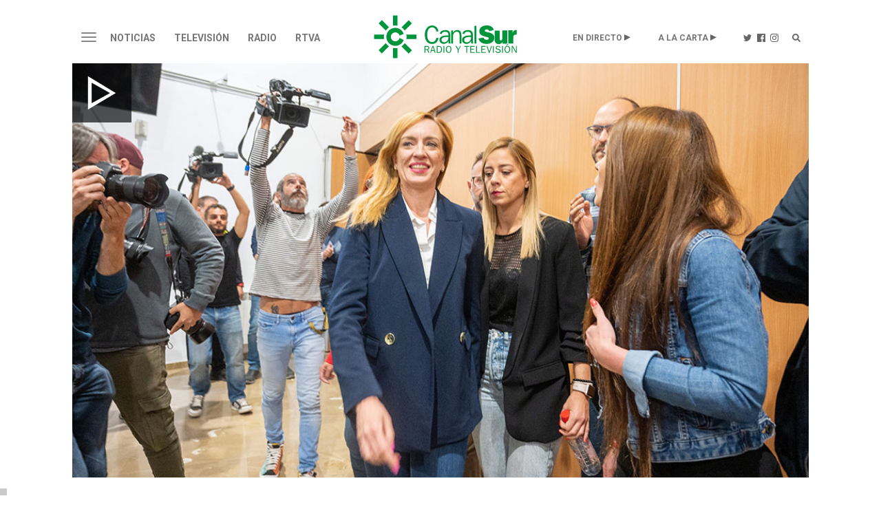

--- FILE ---
content_type: application/javascript; charset=utf-8
request_url: https://fundingchoicesmessages.google.com/f/AGSKWxWAKAMWoCeTl4yOp_I1gcgWi-msXu_zAjGozk_E7LHY2tTUzFx8yrRgRASAa7bBU52JQqbgsw49Zra2ssEBLYdAxaO2eBpve8OXeHF3eF-8chNFvlT0vD07BuM4UUW-a4E4ZctLWxMG2V5qq0Kikt9MAEaiHEYJI7EF79CkeH47td11FIGiAp7f4ks=/__advservices./advertisementmapping..650x100./responsive_ads./ad-specs.
body_size: -1290
content:
window['2b5cb8a8-6545-48ef-a116-32a58537994c'] = true;

--- FILE ---
content_type: text/plain
request_url: https://ssl.p.jwpcdn.com/player/lib/omid/v/1.3.15/omid-session-client-v1.js
body_size: 8273
content:
;(function(omidGlobal, factory, exports) {
  // CommonJS support
  if (typeof exports === 'object' && typeof exports.nodeName !== 'string') {
    factory(omidGlobal, exports);

  // If neither AMD nor CommonJS are used, export to a versioned name in the
  // global context.
  } else {
    var exports = {};
    var versions = ['1.3.15-dev'];
    var additionalVersionString = 'default';
    if (!!additionalVersionString) {
       versions.push(additionalVersionString);
    }

    factory(omidGlobal, exports);

    function deepFreeze(object) {
      for (var key in object) {
        if (object.hasOwnProperty(key)) {
          object[key] = deepFreeze(object[key]);
        }
      }
      return Object.freeze(object);
    }

    // Inject and freeze the exported components of omid.
    for (var key in exports) {
      if (exports.hasOwnProperty(key)) {
        if (Object.getOwnPropertyDescriptor(omidGlobal, key) == null) {
          // Define the top level property in the global scope
          Object.defineProperty(omidGlobal, key, {
            value: {},
          });
        }
        versions.forEach(function(version) {
          if (Object.getOwnPropertyDescriptor(omidGlobal[key], version) == null) {
            var frozenObject = deepFreeze(exports[key]);
            // Define the object exports keyed-off versions
            Object.defineProperty(omidGlobal[key], version, {
              get: function () {
                return frozenObject;
              },
              enumerable: true,
            });
          }
        });
      }
    }
  }
}(typeof global === 'undefined' ? this : global, function(omidGlobal, omidExports) {
  'use strict';
var $jscomp = $jscomp || {};
$jscomp.scope = {};
$jscomp.arrayIteratorImpl = function(a) {
  var b = 0;
  return function() {
    return b < a.length ? {done:!1, value:a[b++]} : {done:!0};
  };
};
$jscomp.arrayIterator = function(a) {
  return {next:$jscomp.arrayIteratorImpl(a)};
};
$jscomp.makeIterator = function(a) {
  var b = "undefined" != typeof Symbol && Symbol.iterator && a[Symbol.iterator];
  return b ? b.call(a) : $jscomp.arrayIterator(a);
};
$jscomp.arrayFromIterator = function(a) {
  for (var b, c = []; !(b = a.next()).done;) {
    c.push(b.value);
  }
  return c;
};
$jscomp.arrayFromIterable = function(a) {
  return a instanceof Array ? a : $jscomp.arrayFromIterator($jscomp.makeIterator(a));
};
$jscomp.ASSUME_ES5 = !1;
$jscomp.ASSUME_NO_NATIVE_MAP = !1;
$jscomp.ASSUME_NO_NATIVE_SET = !1;
$jscomp.SIMPLE_FROUND_POLYFILL = !1;
$jscomp.objectCreate = $jscomp.ASSUME_ES5 || "function" == typeof Object.create ? Object.create : function(a) {
  var b = function() {
  };
  b.prototype = a;
  return new b;
};
$jscomp.underscoreProtoCanBeSet = function() {
  var a = {a:!0}, b = {};
  try {
    return b.__proto__ = a, b.a;
  } catch (c) {
  }
  return !1;
};
$jscomp.setPrototypeOf = "function" == typeof Object.setPrototypeOf ? Object.setPrototypeOf : $jscomp.underscoreProtoCanBeSet() ? function(a, b) {
  a.__proto__ = b;
  if (a.__proto__ !== b) {
    throw new TypeError(a + " is not extensible");
  }
  return a;
} : null;
$jscomp.inherits = function(a, b) {
  a.prototype = $jscomp.objectCreate(b.prototype);
  a.prototype.constructor = a;
  if ($jscomp.setPrototypeOf) {
    var c = $jscomp.setPrototypeOf;
    c(a, b);
  } else {
    for (c in b) {
      if ("prototype" != c) {
        if (Object.defineProperties) {
          var d = Object.getOwnPropertyDescriptor(b, c);
          d && Object.defineProperty(a, c, d);
        } else {
          a[c] = b[c];
        }
      }
    }
  }
  a.superClass_ = b.prototype;
};
$jscomp.defineProperty = $jscomp.ASSUME_ES5 || "function" == typeof Object.defineProperties ? Object.defineProperty : function(a, b, c) {
  a != Array.prototype && a != Object.prototype && (a[b] = c.value);
};
$jscomp.getGlobal = function(a) {
  return "undefined" != typeof window && window === a ? a : "undefined" != typeof global && null != global ? global : a;
};
$jscomp.global = $jscomp.getGlobal(this);
$jscomp.SYMBOL_PREFIX = "jscomp_symbol_";
$jscomp.initSymbol = function() {
  $jscomp.initSymbol = function() {
  };
  $jscomp.global.Symbol || ($jscomp.global.Symbol = $jscomp.Symbol);
};
$jscomp.SymbolClass = function(a, b) {
  this.$jscomp$symbol$id_ = a;
  $jscomp.defineProperty(this, "description", {configurable:!0, writable:!0, value:b});
};
$jscomp.SymbolClass.prototype.toString = function() {
  return this.$jscomp$symbol$id_;
};
$jscomp.Symbol = function() {
  function a(c) {
    if (this instanceof a) {
      throw new TypeError("Symbol is not a constructor");
    }
    return new $jscomp.SymbolClass($jscomp.SYMBOL_PREFIX + (c || "") + "_" + b++, c);
  }
  var b = 0;
  return a;
}();
$jscomp.initSymbolIterator = function() {
  $jscomp.initSymbol();
  var a = $jscomp.global.Symbol.iterator;
  a || (a = $jscomp.global.Symbol.iterator = $jscomp.global.Symbol("Symbol.iterator"));
  "function" != typeof Array.prototype[a] && $jscomp.defineProperty(Array.prototype, a, {configurable:!0, writable:!0, value:function() {
    return $jscomp.iteratorPrototype($jscomp.arrayIteratorImpl(this));
  }});
  $jscomp.initSymbolIterator = function() {
  };
};
$jscomp.initSymbolAsyncIterator = function() {
  $jscomp.initSymbol();
  var a = $jscomp.global.Symbol.asyncIterator;
  a || (a = $jscomp.global.Symbol.asyncIterator = $jscomp.global.Symbol("Symbol.asyncIterator"));
  $jscomp.initSymbolAsyncIterator = function() {
  };
};
$jscomp.iteratorPrototype = function(a) {
  $jscomp.initSymbolIterator();
  a = {next:a};
  a[$jscomp.global.Symbol.iterator] = function() {
    return this;
  };
  return a;
};
$jscomp.iteratorFromArray = function(a, b) {
  $jscomp.initSymbolIterator();
  a instanceof String && (a += "");
  var c = 0, d = {next:function() {
    if (c < a.length) {
      var e = c++;
      return {value:b(e, a[e]), done:!1};
    }
    d.next = function() {
      return {done:!0, value:void 0};
    };
    return d.next();
  }};
  d[Symbol.iterator] = function() {
    return d;
  };
  return d;
};
$jscomp.polyfill = function(a, b, c, d) {
  if (b) {
    c = $jscomp.global;
    a = a.split(".");
    for (d = 0; d < a.length - 1; d++) {
      var e = a[d];
      e in c || (c[e] = {});
      c = c[e];
    }
    a = a[a.length - 1];
    d = c[a];
    b = b(d);
    b != d && null != b && $jscomp.defineProperty(c, a, {configurable:!0, writable:!0, value:b});
  }
};
var module$exports$omid$common$constants = {AdEventType:{IMPRESSION:"impression", LOADED:"loaded", GEOMETRY_CHANGE:"geometryChange", SESSION_START:"sessionStart", SESSION_ERROR:"sessionError", SESSION_FINISH:"sessionFinish", MEDIA:"media", VIDEO:"video", START:"start", FIRST_QUARTILE:"firstQuartile", MIDPOINT:"midpoint", THIRD_QUARTILE:"thirdQuartile", COMPLETE:"complete", PAUSE:"pause", RESUME:"resume", BUFFER_START:"bufferStart", BUFFER_FINISH:"bufferFinish", SKIPPED:"skipped", VOLUME_CHANGE:"volumeChange", 
PLAYER_STATE_CHANGE:"playerStateChange", AD_USER_INTERACTION:"adUserInteraction", STATE_CHANGE:"stateChange"}, MediaEventType:{LOADED:"loaded", START:"start", FIRST_QUARTILE:"firstQuartile", MIDPOINT:"midpoint", THIRD_QUARTILE:"thirdQuartile", COMPLETE:"complete", PAUSE:"pause", RESUME:"resume", BUFFER_START:"bufferStart", BUFFER_FINISH:"bufferFinish", SKIPPED:"skipped", VOLUME_CHANGE:"volumeChange", PLAYER_STATE_CHANGE:"playerStateChange", AD_USER_INTERACTION:"adUserInteraction"}, ImpressionType:{DEFINED_BY_JAVASCRIPT:"definedByJavaScript", 
UNSPECIFIED:"unspecified", LOADED:"loaded", BEGIN_TO_RENDER:"beginToRender", ONE_PIXEL:"onePixel", VIEWABLE:"viewable", AUDIBLE:"audible", OTHER:"other"}, ErrorType:{GENERIC:"generic", VIDEO:"video", MEDIA:"media"}, AdSessionType:{NATIVE:"native", HTML:"html", JAVASCRIPT:"javascript"}, EventOwner:{NATIVE:"native", JAVASCRIPT:"javascript", NONE:"none"}, AccessMode:{FULL:"full", DOMAIN:"domain", LIMITED:"limited"}, AppState:{BACKGROUNDED:"backgrounded", FOREGROUNDED:"foregrounded"}, Environment:{APP:"app", 
WEB:"web"}, InteractionType:{CLICK:"click", INVITATION_ACCEPT:"invitationAccept"}, CreativeType:{DEFINED_BY_JAVASCRIPT:"definedByJavaScript", HTML_DISPLAY:"htmlDisplay", NATIVE_DISPLAY:"nativeDisplay", VIDEO:"video", AUDIO:"audio"}, MediaType:{DISPLAY:"display", VIDEO:"video"}, Reason:{NOT_FOUND:"notFound", HIDDEN:"hidden", BACKGROUNDED:"backgrounded", VIEWPORT:"viewport", OBSTRUCTED:"obstructed", CLIPPED:"clipped", UNMEASURABLE:"unmeasurable"}, SupportedFeatures:{CONTAINER:"clid", VIDEO:"vlid"}, 
VideoPosition:{PREROLL:"preroll", MIDROLL:"midroll", POSTROLL:"postroll", STANDALONE:"standalone"}, VideoPlayerState:{MINIMIZED:"minimized", COLLAPSED:"collapsed", NORMAL:"normal", EXPANDED:"expanded", FULLSCREEN:"fullscreen"}, NativeViewKeys:{X:"x", LEFT:"left", Y:"y", TOP:"top", WIDTH:"width", HEIGHT:"height", AD_SESSION_ID:"adSessionId", IS_FRIENDLY_OBSTRUCTION_FOR:"isFriendlyObstructionFor", CLIPS_TO_BOUNDS:"clipsToBounds", CHILD_VIEWS:"childViews", END_X:"endX", END_Y:"endY", OBSTRUCTIONS:"obstructions", 
OBSTRUCTION_CLASS:"obstructionClass", OBSTRUCTION_PURPOSE:"obstructionPurpose", OBSTRUCTION_REASON:"obstructionReason", PIXELS:"pixels"}, MeasurementStateChangeSource:{CONTAINER:"container", CREATIVE:"creative"}, ElementMarkup:{OMID_ELEMENT_CLASS_NAME:"omid-element"}, CommunicationType:{NONE:"NONE", DIRECT:"DIRECT", POST_MESSAGE:"POST_MESSAGE"}, OmidImplementer:{OMSDK:"omsdk"}};
var module$contents$omid$common$InternalMessage_GUID_KEY = "omid_message_guid", module$contents$omid$common$InternalMessage_METHOD_KEY = "omid_message_method", module$contents$omid$common$InternalMessage_VERSION_KEY = "omid_message_version", module$contents$omid$common$InternalMessage_ARGS_KEY = "omid_message_args", module$exports$omid$common$InternalMessage = function(a, b, c, d) {
  this.guid = a;
  this.method = b;
  this.version = c;
  this.args = d;
};
module$exports$omid$common$InternalMessage.isValidSerializedMessage = function(a) {
  return !!a && void 0 !== a[module$contents$omid$common$InternalMessage_GUID_KEY] && void 0 !== a[module$contents$omid$common$InternalMessage_METHOD_KEY] && void 0 !== a[module$contents$omid$common$InternalMessage_VERSION_KEY] && "string" === typeof a[module$contents$omid$common$InternalMessage_GUID_KEY] && "string" === typeof a[module$contents$omid$common$InternalMessage_METHOD_KEY] && "string" === typeof a[module$contents$omid$common$InternalMessage_VERSION_KEY] && (void 0 === a[module$contents$omid$common$InternalMessage_ARGS_KEY] || 
  void 0 !== a[module$contents$omid$common$InternalMessage_ARGS_KEY]);
};
module$exports$omid$common$InternalMessage.deserialize = function(a) {
  return new module$exports$omid$common$InternalMessage(a[module$contents$omid$common$InternalMessage_GUID_KEY], a[module$contents$omid$common$InternalMessage_METHOD_KEY], a[module$contents$omid$common$InternalMessage_VERSION_KEY], a[module$contents$omid$common$InternalMessage_ARGS_KEY]);
};
module$exports$omid$common$InternalMessage.prototype.serialize = function() {
  var a = {};
  a = (a[module$contents$omid$common$InternalMessage_GUID_KEY] = this.guid, a[module$contents$omid$common$InternalMessage_METHOD_KEY] = this.method, a[module$contents$omid$common$InternalMessage_VERSION_KEY] = this.version, a);
  void 0 !== this.args && (a[module$contents$omid$common$InternalMessage_ARGS_KEY] = this.args);
  return a;
};
var module$exports$omid$common$Communication = function(a) {
  this.to = a;
  this.communicationType_ = module$exports$omid$common$constants.CommunicationType.NONE;
};
module$exports$omid$common$Communication.prototype.sendMessage = function(a, b) {
};
module$exports$omid$common$Communication.prototype.handleMessage = function(a, b) {
  if (this.onMessage) {
    this.onMessage(a, b);
  }
};
module$exports$omid$common$Communication.prototype.serialize = function(a) {
  return JSON.stringify(a);
};
module$exports$omid$common$Communication.prototype.deserialize = function(a) {
  return JSON.parse(a);
};
module$exports$omid$common$Communication.prototype.isDirectCommunication = function() {
  return this.communicationType_ === module$exports$omid$common$constants.CommunicationType.DIRECT;
};
module$exports$omid$common$Communication.prototype.isCrossOrigin = function() {
};
var module$exports$omid$common$argsChecker = {assertTruthyString:function(a, b) {
  if (!b) {
    throw Error("Value for " + a + " is undefined, null or blank.");
  }
  if ("string" !== typeof b && !(b instanceof String)) {
    throw Error("Value for " + a + " is not a string.");
  }
  if ("" === b.trim()) {
    throw Error("Value for " + a + " is empty string.");
  }
}, assertNotNullObject:function(a, b) {
  if (null == b) {
    throw Error("Value for " + a + " is undefined or null");
  }
}, assertNumber:function(a, b) {
  if (null == b) {
    throw Error(a + " must not be null or undefined.");
  }
  if ("number" !== typeof b || isNaN(b)) {
    throw Error("Value for " + a + " is not a number");
  }
}, assertNumberBetween:function(a, b, c, d) {
  (0,module$exports$omid$common$argsChecker.assertNumber)(a, b);
  if (b < c || b > d) {
    throw Error("Value for " + a + " is outside the range [" + c + "," + d + "]");
  }
}, assertFunction:function(a, b) {
  if (!b) {
    throw Error(a + " must not be truthy.");
  }
}, assertPositiveNumber:function(a, b) {
  (0,module$exports$omid$common$argsChecker.assertNumber)(a, b);
  if (0 > b) {
    throw Error(a + " must be a positive number.");
  }
}};
var module$exports$omid$common$exporter = {};
function module$contents$omid$common$exporter_getOmidExports() {
  return "undefined" === typeof omidExports ? null : omidExports;
}
function module$contents$omid$common$exporter_getOrCreateName(a, b) {
  return a && (a[b] || (a[b] = {}));
}
module$exports$omid$common$exporter.packageExport = function(a, b, c) {
  if (c = void 0 === c ? module$contents$omid$common$exporter_getOmidExports() : c) {
    a = a.split("."), a.slice(0, a.length - 1).reduce(module$contents$omid$common$exporter_getOrCreateName, c)[a[a.length - 1]] = b;
  }
};
var module$exports$omid$sessionClient$Partner = function(a, b) {
  module$exports$omid$common$argsChecker.assertTruthyString("Partner.name", a);
  module$exports$omid$common$argsChecker.assertTruthyString("Partner.version", b);
  this.name = a;
  this.version = b;
};
(0,module$exports$omid$common$exporter.packageExport)("OmidSessionClient.Partner", module$exports$omid$sessionClient$Partner);
var module$exports$omid$sessionClient$VerificationScriptResource = function(a, b, c, d) {
  d = void 0 === d ? module$exports$omid$common$constants.AccessMode.FULL : d;
  module$exports$omid$common$argsChecker.assertTruthyString("VerificationScriptResource.resourceUrl", a);
  this.resourceUrl = a;
  this.vendorKey = b;
  this.verificationParameters = c;
  this.accessMode = d;
};
module$exports$omid$sessionClient$VerificationScriptResource.prototype.toJSON = function() {
  return {accessMode:this.accessMode, resourceUrl:this.resourceUrl, vendorKey:this.vendorKey, verificationParameters:this.verificationParameters};
};
(0,module$exports$omid$common$exporter.packageExport)("OmidSessionClient.VerificationScriptResource", module$exports$omid$sessionClient$VerificationScriptResource);
var module$exports$omid$sessionClient$Context = function(a, b, c, d) {
  c = void 0 === c ? null : c;
  d = void 0 === d ? null : d;
  module$exports$omid$common$argsChecker.assertNotNullObject("Context.partner", a);
  this.partner = a;
  this.verificationScriptResources = b;
  this.videoElement = this.slotElement = null;
  this.contentUrl = c;
  this.customReferenceData = d;
  this.underEvaluation = !1;
  this.serviceWindow = null;
};
module$exports$omid$sessionClient$Context.prototype.setVideoElement = function(a) {
  module$exports$omid$common$argsChecker.assertNotNullObject("Context.videoElement", a);
  this.videoElement = a;
};
module$exports$omid$sessionClient$Context.prototype.setSlotElement = function(a) {
  module$exports$omid$common$argsChecker.assertNotNullObject("Context.slotElement", a);
  this.slotElement = a;
};
module$exports$omid$sessionClient$Context.prototype.setServiceWindow = function(a) {
  module$exports$omid$common$argsChecker.assertNotNullObject("Context.serviceWindow", a);
  this.serviceWindow = a;
};
(0,module$exports$omid$common$exporter.packageExport)("OmidSessionClient.Context", module$exports$omid$sessionClient$Context);
var module$exports$omid$common$OmidGlobalProvider = {}, module$contents$omid$common$OmidGlobalProvider_globalThis = eval("this");
function module$contents$omid$common$OmidGlobalProvider_getOmidGlobal() {
  if ("undefined" !== typeof omidGlobal && omidGlobal) {
    return omidGlobal;
  }
  if ("undefined" !== typeof global && global) {
    return global;
  }
  if ("undefined" !== typeof window && window) {
    return window;
  }
  if ("undefined" !== typeof module$contents$omid$common$OmidGlobalProvider_globalThis && module$contents$omid$common$OmidGlobalProvider_globalThis) {
    return module$contents$omid$common$OmidGlobalProvider_globalThis;
  }
  throw Error("Could not determine global object context.");
}
module$exports$omid$common$OmidGlobalProvider.omidGlobal = module$contents$omid$common$OmidGlobalProvider_getOmidGlobal();
var module$contents$omid$sessionClient$OmidJsSessionInterface_ExportedNodeKeys = {ROOT:"omidSessionInterface", AD_EVENTS:"adEvents", MEDIA_EVENTS:"mediaEvents"}, module$contents$omid$sessionClient$OmidJsSessionInterface_MethodNameMap = {sessionError:"reportError"}, module$contents$omid$sessionClient$OmidJsSessionInterface_MediaEventMethodNames = Object.keys(module$exports$omid$common$constants.MediaEventType).map(function(a) {
  return module$exports$omid$common$constants.MediaEventType[a];
}), module$contents$omid$sessionClient$OmidJsSessionInterface_AdEventMethodNames = ["impressionOccurred"], module$exports$omid$sessionClient$OmidJsSessionInterface = function(a) {
  a = void 0 === a ? module$exports$omid$common$OmidGlobalProvider.omidGlobal : a;
  this.interfaceRoot_ = a[module$contents$omid$sessionClient$OmidJsSessionInterface_ExportedNodeKeys.ROOT];
};
module$exports$omid$sessionClient$OmidJsSessionInterface.prototype.isSupported = function() {
  return null != this.interfaceRoot_;
};
module$exports$omid$sessionClient$OmidJsSessionInterface.prototype.sendMessage = function(a, b, c) {
  "registerSessionObserver" == a && (c = [b]);
  module$contents$omid$sessionClient$OmidJsSessionInterface_MethodNameMap[a] && (a = module$contents$omid$sessionClient$OmidJsSessionInterface_MethodNameMap[a]);
  b = this.interfaceRoot_;
  0 <= module$contents$omid$sessionClient$OmidJsSessionInterface_AdEventMethodNames.indexOf(a) && (b = b[module$contents$omid$sessionClient$OmidJsSessionInterface_ExportedNodeKeys.AD_EVENTS]);
  0 <= module$contents$omid$sessionClient$OmidJsSessionInterface_MediaEventMethodNames.indexOf(a) && (b = b[module$contents$omid$sessionClient$OmidJsSessionInterface_ExportedNodeKeys.MEDIA_EVENTS]);
  b = b[a];
  if (!b) {
    throw Error("Unrecognized method name: " + a + ".");
  }
  b.apply(null, $jscomp.arrayFromIterable(c));
};
var module$exports$omid$common$Rectangle = function(a, b, c, d) {
  this.x = a;
  this.y = b;
  this.width = c;
  this.height = d;
};
var module$exports$omid$common$logger = {error:function(a) {
  for (var b = [], c = 0; c < arguments.length; ++c) {
    b[c - 0] = arguments[c];
  }
  module$contents$omid$common$logger_executeLog(function() {
    throw new (Function.prototype.bind.apply(Error, [null, "Could not complete the test successfully - "].concat($jscomp.arrayFromIterable(b))));
  }, function() {
    return console.error.apply(console, $jscomp.arrayFromIterable(b));
  });
}, debug:function(a) {
  for (var b = [], c = 0; c < arguments.length; ++c) {
    b[c - 0] = arguments[c];
  }
  module$contents$omid$common$logger_executeLog(function() {
  }, function() {
    return console.error.apply(console, $jscomp.arrayFromIterable(b));
  });
}};
function module$contents$omid$common$logger_executeLog(a, b) {
  "undefined" !== typeof jasmine && jasmine ? a() : "undefined" !== typeof console && console && console.error && b();
}
;var module$exports$omid$common$eventTypedefs = {};
var module$exports$omid$common$version = {ApiVersion:"1.0", Version:"1.3.15-dev"};
var module$exports$omid$common$VersionUtils = {}, module$contents$omid$common$VersionUtils_SEMVER_DIGITS_NUMBER = 3;
module$exports$omid$common$VersionUtils.isValidVersion = function(a) {
  return /\d+\.\d+\.\d+(-.*)?/.test(a);
};
module$exports$omid$common$VersionUtils.versionGreaterOrEqual = function(a, b) {
  a = a.split("-")[0].split(".");
  b = b.split("-")[0].split(".");
  for (var c = 0; c < module$contents$omid$common$VersionUtils_SEMVER_DIGITS_NUMBER; c++) {
    var d = parseInt(a[c], 10), e = parseInt(b[c], 10);
    if (d > e) {
      break;
    } else {
      if (d < e) {
        return !1;
      }
    }
  }
  return !0;
};
var module$exports$omid$common$ArgsSerDe = {}, module$contents$omid$common$ArgsSerDe_ARGS_NOT_SERIALIZED_VERSION = "1.0.3";
module$exports$omid$common$ArgsSerDe.serializeMessageArgs = function(a, b) {
  return (0,module$exports$omid$common$VersionUtils.isValidVersion)(a) && (0,module$exports$omid$common$VersionUtils.versionGreaterOrEqual)(a, module$contents$omid$common$ArgsSerDe_ARGS_NOT_SERIALIZED_VERSION) ? b : JSON.stringify(b);
};
module$exports$omid$common$ArgsSerDe.deserializeMessageArgs = function(a, b) {
  return (0,module$exports$omid$common$VersionUtils.isValidVersion)(a) && (0,module$exports$omid$common$VersionUtils.versionGreaterOrEqual)(a, module$contents$omid$common$ArgsSerDe_ARGS_NOT_SERIALIZED_VERSION) ? b ? b : [] : b && "string" === typeof b ? JSON.parse(b) : [];
};
var module$exports$omid$common$guid = {generateGuid:function() {
  return "xxxxxxxx-xxxx-4xxx-yxxx-xxxxxxxxxxxx".replace(/[xy]/g, function(a) {
    var b = 16 * Math.random() | 0;
    a = "y" === a ? (b & 3 | 8).toString(16) : b.toString(16);
    return a;
  });
}};
var module$exports$omid$common$windowUtils = {};
function module$contents$omid$common$windowUtils_isValidWindow(a) {
  return null != a && "undefined" !== typeof a.top && null != a.top;
}
module$exports$omid$common$windowUtils.isCrossOrigin = function(a) {
  if (a === module$exports$omid$common$OmidGlobalProvider.omidGlobal) {
    return !1;
  }
  try {
    if ("undefined" === typeof a.location.hostname) {
      return !0;
    }
    module$contents$omid$common$windowUtils_isSameOriginForIE(a);
  } catch (b) {
    return !0;
  }
  return !1;
};
function module$contents$omid$common$windowUtils_isSameOriginForIE(a) {
  return "" === a.x || "" !== a.x;
}
module$exports$omid$common$windowUtils.resolveGlobalContext = function(a) {
  "undefined" === typeof a && "undefined" !== typeof window && window && (a = window);
  return module$contents$omid$common$windowUtils_isValidWindow(a) ? a : module$exports$omid$common$OmidGlobalProvider.omidGlobal;
};
module$exports$omid$common$windowUtils.resolveTopWindowContext = function(a) {
  return module$contents$omid$common$windowUtils_isValidWindow(a) ? a.top : module$exports$omid$common$OmidGlobalProvider.omidGlobal;
};
module$exports$omid$common$windowUtils.evaluatePageUrl = function(a) {
  if (!module$contents$omid$common$windowUtils_isValidWindow(a)) {
    return null;
  }
  try {
    var b = a.top;
    return (0,module$exports$omid$common$windowUtils.isCrossOrigin)(b) ? null : b.location.href;
  } catch (c) {
    return null;
  }
};
var module$exports$omid$common$DirectCommunication = function(a) {
  module$exports$omid$common$Communication.call(this, a);
  this.communicationType_ = module$exports$omid$common$constants.CommunicationType.DIRECT;
  this.handleExportedMessage = module$exports$omid$common$DirectCommunication.prototype.handleExportedMessage.bind(this);
};
$jscomp.inherits(module$exports$omid$common$DirectCommunication, module$exports$omid$common$Communication);
module$exports$omid$common$DirectCommunication.prototype.sendMessage = function(a, b) {
  b = void 0 === b ? this.to : b;
  if (!b) {
    throw Error("Message destination must be defined at construction time or when sending the message.");
  }
  b.handleExportedMessage(a.serialize(), this);
};
module$exports$omid$common$DirectCommunication.prototype.handleExportedMessage = function(a, b) {
  module$exports$omid$common$InternalMessage.isValidSerializedMessage(a) && this.handleMessage(module$exports$omid$common$InternalMessage.deserialize(a), b);
};
module$exports$omid$common$DirectCommunication.prototype.isCrossOrigin = function() {
  return !1;
};
var module$exports$omid$common$PostMessageCommunication = function(a, b) {
  b = void 0 === b ? module$exports$omid$common$OmidGlobalProvider.omidGlobal : b;
  module$exports$omid$common$Communication.call(this, b);
  var c = this;
  this.communicationType_ = module$exports$omid$common$constants.CommunicationType.POST_MESSAGE;
  a.addEventListener("message", function(a) {
    if ("object" === typeof a.data) {
      var b = a.data;
      module$exports$omid$common$InternalMessage.isValidSerializedMessage(b) && (b = module$exports$omid$common$InternalMessage.deserialize(b), a.source && c.handleMessage(b, a.source));
    }
  });
};
$jscomp.inherits(module$exports$omid$common$PostMessageCommunication, module$exports$omid$common$Communication);
module$exports$omid$common$PostMessageCommunication.isCompatibleContext = function(a) {
  return !!(a && a.addEventListener && a.postMessage);
};
module$exports$omid$common$PostMessageCommunication.prototype.sendMessage = function(a, b) {
  b = void 0 === b ? this.to : b;
  if (!b) {
    throw Error("Message destination must be defined at construction time or when sending the message.");
  }
  b.postMessage(a.serialize(), "*");
};
module$exports$omid$common$PostMessageCommunication.prototype.isCrossOrigin = function() {
  return this.to ? (0,module$exports$omid$common$windowUtils.isCrossOrigin)(this.to) : !0;
};
var module$exports$omid$common$DetectOmid = {OMID_PRESENT_FRAME_NAME:"omid_v1_present", isOmidPresent:function(a) {
  try {
    return a.frames ? !!a.frames[module$exports$omid$common$DetectOmid.OMID_PRESENT_FRAME_NAME] : !1;
  } catch (b) {
    return !1;
  }
}, declareOmidPresence:function(a) {
  a.frames && a.document && (module$exports$omid$common$DetectOmid.OMID_PRESENT_FRAME_NAME in a.frames || (null == a.document.body && module$exports$omid$common$DetectOmid.isMutationObserverAvailable_(a) ? module$exports$omid$common$DetectOmid.registerMutationObserver_(a) : a.document.body ? module$exports$omid$common$DetectOmid.appendPresenceIframe_(a) : a.document.write('<iframe style="display:none" id="' + (module$exports$omid$common$DetectOmid.OMID_PRESENT_FRAME_NAME + '" name="') + (module$exports$omid$common$DetectOmid.OMID_PRESENT_FRAME_NAME + 
  '"></iframe>'))));
}, appendPresenceIframe_:function(a) {
  var b = a.document.createElement("iframe");
  b.id = module$exports$omid$common$DetectOmid.OMID_PRESENT_FRAME_NAME;
  b.name = module$exports$omid$common$DetectOmid.OMID_PRESENT_FRAME_NAME;
  b.style.display = "none";
  a.document.body.appendChild(b);
}, isMutationObserverAvailable_:function(a) {
  return "MutationObserver" in a;
}, registerMutationObserver_:function(a) {
  var b = new MutationObserver(function(c) {
    c.forEach(function(c) {
      "BODY" === c.addedNodes[0].nodeName && (module$exports$omid$common$DetectOmid.appendPresenceIframe_(a), b.disconnect());
    });
  });
  b.observe(a.document.documentElement, {childList:!0});
}};
var module$exports$omid$common$serviceCommunication = {}, module$contents$omid$common$serviceCommunication_EXPORTED_SESSION_COMMUNICATION_NAME = ["omid", "v1_SessionServiceCommunication"], module$contents$omid$common$serviceCommunication_EXPORTED_VERIFICATION_COMMUNICATION_NAME = ["omid", "v1_VerificationServiceCommunication"], module$contents$omid$common$serviceCommunication_EXPORTED_SERVICE_WINDOW_NAME = ["omidVerificationProperties", "serviceWindow"];
function module$contents$omid$common$serviceCommunication_getValueForKeypath(a, b) {
  return b.reduce(function(a, b) {
    return a && a[b];
  }, a);
}
function module$contents$omid$common$serviceCommunication_startServiceCommunication(a, b, c, d) {
  if (!(0,module$exports$omid$common$windowUtils.isCrossOrigin)(b)) {
    try {
      var e = module$contents$omid$common$serviceCommunication_getValueForKeypath(b, c);
      if (e) {
        return new module$exports$omid$common$DirectCommunication(e);
      }
    } catch (f) {
    }
  }
  return d(b) ? new module$exports$omid$common$PostMessageCommunication(a, b) : null;
}
function module$contents$omid$common$serviceCommunication_startServiceCommunicationFromCandidates(a, b, c, d) {
  b = $jscomp.makeIterator(b);
  for (var e = b.next(); !e.done; e = b.next()) {
    if (e = module$contents$omid$common$serviceCommunication_startServiceCommunication(a, e.value, c, d)) {
      return e;
    }
  }
  return null;
}
module$exports$omid$common$serviceCommunication.startSessionServiceCommunication = function(a, b, c) {
  c = void 0 === c ? module$exports$omid$common$DetectOmid.isOmidPresent : c;
  var d = [a, (0,module$exports$omid$common$windowUtils.resolveTopWindowContext)(a)];
  b && d.unshift(b);
  return module$contents$omid$common$serviceCommunication_startServiceCommunicationFromCandidates(a, d, module$contents$omid$common$serviceCommunication_EXPORTED_SESSION_COMMUNICATION_NAME, c);
};
module$exports$omid$common$serviceCommunication.startVerificationServiceCommunication = function(a, b) {
  b = void 0 === b ? module$exports$omid$common$DetectOmid.isOmidPresent : b;
  var c = [], d = module$contents$omid$common$serviceCommunication_getValueForKeypath(a, module$contents$omid$common$serviceCommunication_EXPORTED_SERVICE_WINDOW_NAME);
  d && c.push(d);
  c.push((0,module$exports$omid$common$windowUtils.resolveTopWindowContext)(a));
  return module$contents$omid$common$serviceCommunication_startServiceCommunicationFromCandidates(a, c, module$contents$omid$common$serviceCommunication_EXPORTED_VERIFICATION_COMMUNICATION_NAME, b);
};
var module$contents$omid$sessionClient$AdSession_SESSION_CLIENT_VERSION = module$exports$omid$common$version.Version, module$exports$omid$sessionClient$AdSession = function(a, b, c) {
  module$exports$omid$common$argsChecker.assertNotNullObject("AdSession.context", a);
  this.context_ = a;
  this.impressionOccurred_ = !1;
  var d = this.context_.serviceWindow || void 0;
  this.communication_ = b || (0,module$exports$omid$common$serviceCommunication.startSessionServiceCommunication)((0,module$exports$omid$common$windowUtils.resolveGlobalContext)(), d);
  this.sessionInterface_ = c || new module$exports$omid$sessionClient$OmidJsSessionInterface;
  this.isSessionRunning_ = this.hasMediaEvents_ = this.hasAdEvents_ = !1;
  this.impressionType_ = this.creativeType_ = null;
  this.creativeLoaded_ = !1;
  this.callbackMap_ = {};
  this.communication_ && (this.communication_.onMessage = this.handleInternalMessage_.bind(this));
  this.setClientInfo_();
  this.injectVerificationScripts_(a.verificationScriptResources);
  this.sendSlotElement_(a.slotElement);
  this.sendVideoElement_(a.videoElement);
  this.sendContentUrl_(a.contentUrl);
  this.watchSessionEvents_();
};
module$exports$omid$sessionClient$AdSession.prototype.setCreativeType = function(a) {
  if (a === module$exports$omid$common$constants.CreativeType.DEFINED_BY_JAVASCRIPT) {
    throw Error("Creative type cannot be redefined with value " + module$exports$omid$common$constants.CreativeType.DEFINED_BY_JAVASCRIPT);
  }
  if (this.impressionOccurred_) {
    throw Error("Impression has already occurred");
  }
  if (this.creativeLoaded_) {
    throw Error("Creative has already loaded");
  }
  if (this.creativeType_ && this.creativeType_ !== module$exports$omid$common$constants.CreativeType.DEFINED_BY_JAVASCRIPT) {
    throw Error("Creative type cannot be redefined");
  }
  if (void 0 === this.creativeType_) {
    throw Error("Native integration is using OMID 1.2 or earlier");
  }
  this.sendOneWayMessage("setCreativeType", a);
  this.creativeType_ = a;
};
module$exports$omid$sessionClient$AdSession.prototype.setImpressionType = function(a) {
  if (a === module$exports$omid$common$constants.ImpressionType.DEFINED_BY_JAVASCRIPT) {
    throw Error("Impression type cannot be redefined with value " + module$exports$omid$common$constants.ImpressionType.DEFINED_BY_JAVASCRIPT);
  }
  if (this.impressionOccurred_) {
    throw Error("Impression has already occurred");
  }
  if (this.creativeLoaded_) {
    throw Error("Creative has already loaded");
  }
  if (this.impressionType_ && this.impressionType_ !== module$exports$omid$common$constants.ImpressionType.DEFINED_BY_JAVASCRIPT) {
    throw Error("Impression type cannot be redefined");
  }
  if (void 0 === this.impressionType_) {
    throw Error("Native integration is using OMID 1.2 or earlier");
  }
  this.sendOneWayMessage("setImpressionType", a);
  this.impressionType_ = a;
};
module$exports$omid$sessionClient$AdSession.prototype.isSupported = function() {
  return !!this.communication_ || this.sessionInterface_.isSupported();
};
module$exports$omid$sessionClient$AdSession.prototype.isSendingElementsSupported_ = function() {
  return this.communication_ ? this.communication_.isDirectCommunication() : this.sessionInterface_.isSupported();
};
module$exports$omid$sessionClient$AdSession.prototype.registerSessionObserver = function(a) {
  this.sendMessage("registerSessionObserver", a);
};
module$exports$omid$sessionClient$AdSession.prototype.start = function() {
  this.sendOneWayMessage("startSession", {customReferenceData:this.context_.customReferenceData, underEvaluation:this.context_.underEvaluation});
};
module$exports$omid$sessionClient$AdSession.prototype.finish = function() {
  this.sendOneWayMessage("finishSession");
};
module$exports$omid$sessionClient$AdSession.prototype.error = function(a, b) {
  this.sendOneWayMessage("sessionError", a, b);
};
module$exports$omid$sessionClient$AdSession.prototype.registerAdEvents = function() {
  if (this.hasAdEvents_) {
    throw Error("AdEvents already registered.");
  }
  this.hasAdEvents_ = !0;
  this.sendOneWayMessage("registerAdEvents");
};
module$exports$omid$sessionClient$AdSession.prototype.registerMediaEvents = function() {
  if (this.hasMediaEvents_) {
    throw Error("MediaEvents already registered.");
  }
  this.hasMediaEvents_ = !0;
  this.sendOneWayMessage("registerMediaEvents");
};
module$exports$omid$sessionClient$AdSession.prototype.sendOneWayMessage = function(a, b) {
  for (var c = [], d = 1; d < arguments.length; ++d) {
    c[d - 1] = arguments[d];
  }
  this.sendMessage.apply(this, [a, null].concat($jscomp.arrayFromIterable(c)));
};
module$exports$omid$sessionClient$AdSession.prototype.sendMessage = function(a, b, c) {
  for (var d = [], e = 2; e < arguments.length; ++e) {
    d[e - 2] = arguments[e];
  }
  this.communication_ ? this.sendInternalMessage_(a, b, d) : this.sessionInterface_.isSupported() && this.sendInterfaceMessage_(a, b, d);
};
module$exports$omid$sessionClient$AdSession.prototype.sendInternalMessage_ = function(a, b, c) {
  var d = (0,module$exports$omid$common$guid.generateGuid)();
  b && (this.callbackMap_[d] = b);
  a = new module$exports$omid$common$InternalMessage(d, "SessionService." + a, module$contents$omid$sessionClient$AdSession_SESSION_CLIENT_VERSION, (0,module$exports$omid$common$ArgsSerDe.serializeMessageArgs)(module$contents$omid$sessionClient$AdSession_SESSION_CLIENT_VERSION, c));
  this.communication_.sendMessage(a);
};
module$exports$omid$sessionClient$AdSession.prototype.handleInternalMessage_ = function(a, b) {
  b = a.method;
  var c = a.guid;
  a = a.args;
  if ("response" === b && this.callbackMap_[c]) {
    var d = (0,module$exports$omid$common$ArgsSerDe.deserializeMessageArgs)(module$contents$omid$sessionClient$AdSession_SESSION_CLIENT_VERSION, a);
    this.callbackMap_[c].apply(this, d);
  }
  "error" === b && window.console && module$exports$omid$common$logger.error(a);
};
module$exports$omid$sessionClient$AdSession.prototype.sendInterfaceMessage_ = function(a, b, c) {
  try {
    this.sessionInterface_.sendMessage(a, b, c);
  } catch (d) {
    module$exports$omid$common$logger.error("Failed to communicate with SessionInterface with error:"), module$exports$omid$common$logger.error(d);
  }
};
module$exports$omid$sessionClient$AdSession.prototype.assertSessionRunning = function() {
  if (!this.isSessionRunning_) {
    throw Error("Session not started.");
  }
};
module$exports$omid$sessionClient$AdSession.prototype.impressionOccurred = function() {
  if (this.creativeType_ === module$exports$omid$common$constants.CreativeType.DEFINED_BY_JAVASCRIPT) {
    throw Error("Creative type has not been redefined");
  }
  if (this.impressionType_ === module$exports$omid$common$constants.ImpressionType.DEFINED_BY_JAVASCRIPT) {
    throw Error("Impression type has not been redefined");
  }
  this.impressionOccurred_ = !0;
};
module$exports$omid$sessionClient$AdSession.prototype.creativeLoaded = function() {
  if (this.creativeType_ === module$exports$omid$common$constants.CreativeType.DEFINED_BY_JAVASCRIPT) {
    throw Error("Creative type has not been redefined");
  }
  if (this.impressionType_ === module$exports$omid$common$constants.ImpressionType.DEFINED_BY_JAVASCRIPT) {
    throw Error("Impression type has not been redefined");
  }
  this.creativeLoaded_ = !0;
};
module$exports$omid$sessionClient$AdSession.prototype.setClientInfo_ = function() {
  this.sendOneWayMessage("setClientInfo", module$contents$omid$sessionClient$AdSession_SESSION_CLIENT_VERSION, this.context_.partner.name, this.context_.partner.version);
};
module$exports$omid$sessionClient$AdSession.prototype.injectVerificationScripts_ = function(a) {
  a && (a = a.map(function(a) {
    return a.toJSON();
  }), this.sendOneWayMessage("injectVerificationScriptResources", a));
};
module$exports$omid$sessionClient$AdSession.prototype.sendSlotElement_ = function(a) {
  this.sendElement_(a, "setSlotElement");
};
module$exports$omid$sessionClient$AdSession.prototype.sendVideoElement_ = function(a) {
  this.sendElement_(a, "setVideoElement");
};
module$exports$omid$sessionClient$AdSession.prototype.sendElement_ = function(a, b) {
  a && (this.isSendingElementsSupported_() ? this.sendOneWayMessage(b, a) : this.error(module$exports$omid$common$constants.ErrorType.GENERIC, "Session Client " + b + " called when communication is cross-origin"));
};
module$exports$omid$sessionClient$AdSession.prototype.sendContentUrl_ = function(a) {
  a && this.sendOneWayMessage("setContentUrl", a);
};
module$exports$omid$sessionClient$AdSession.prototype.setElementBounds = function(a) {
  module$exports$omid$common$argsChecker.assertNotNullObject("AdSession.elementBounds", a);
  this.sendOneWayMessage("setElementBounds", a);
};
module$exports$omid$sessionClient$AdSession.prototype.watchSessionEvents_ = function() {
  var a = this;
  this.registerSessionObserver(function(b) {
    b.type === module$exports$omid$common$constants.AdEventType.SESSION_START && (a.isSessionRunning_ = !0, a.creativeType_ = b.data.creativeType, a.impressionType_ = b.data.impressionType);
    b.type === module$exports$omid$common$constants.AdEventType.SESSION_FINISH && (a.isSessionRunning_ = !1);
  });
};
(0,module$exports$omid$common$exporter.packageExport)("OmidSessionClient.AdSession", module$exports$omid$sessionClient$AdSession);
var module$exports$omid$common$VastProperties = function(a, b, c, d) {
  this.isSkippable = a;
  this.skipOffset = b;
  this.isAutoPlay = c;
  this.position = d;
};
module$exports$omid$common$VastProperties.prototype.toJSON = function() {
  return {isSkippable:this.isSkippable, skipOffset:this.skipOffset, isAutoPlay:this.isAutoPlay, position:this.position};
};
var module$exports$omid$sessionClient$AdEvents = function(a) {
  module$exports$omid$common$argsChecker.assertNotNullObject("AdEvents.adSession", a);
  try {
    a.registerAdEvents(), this.adSession = a;
  } catch (b) {
    throw Error("AdSession already has an ad events instance registered");
  }
};
module$exports$omid$sessionClient$AdEvents.prototype.impressionOccurred = function() {
  this.adSession.assertSessionRunning();
  this.adSession.impressionOccurred();
  this.adSession.sendOneWayMessage("impressionOccurred");
};
module$exports$omid$sessionClient$AdEvents.prototype.loaded = function(a) {
  a = void 0 === a ? null : a;
  this.adSession.creativeLoaded();
  a ? this.adSession.sendOneWayMessage("loaded", a.toJSON()) : this.adSession.sendOneWayMessage("loaded");
};
(0,module$exports$omid$common$exporter.packageExport)("OmidSessionClient.AdEvents", module$exports$omid$sessionClient$AdEvents);
var module$exports$omid$sessionClient$MediaEvents = function(a) {
  module$exports$omid$common$argsChecker.assertNotNullObject("MediaEvents.adSession", a);
  try {
    a.registerMediaEvents(), this.adSession = a;
  } catch (b) {
    throw Error("AdSession already has a media events instance registered");
  }
};
module$exports$omid$sessionClient$MediaEvents.prototype.start = function(a, b) {
  module$exports$omid$common$argsChecker.assertNumber("MediaEvents.start.duration", a);
  module$exports$omid$common$argsChecker.assertNumberBetween("MediaEvents.start.mediaPlayerVolume", b, 0, 1);
  this.adSession.sendOneWayMessage("start", a, b);
};
module$exports$omid$sessionClient$MediaEvents.prototype.firstQuartile = function() {
  this.adSession.sendOneWayMessage("firstQuartile");
};
module$exports$omid$sessionClient$MediaEvents.prototype.midpoint = function() {
  this.adSession.sendOneWayMessage("midpoint");
};
module$exports$omid$sessionClient$MediaEvents.prototype.thirdQuartile = function() {
  this.adSession.sendOneWayMessage("thirdQuartile");
};
module$exports$omid$sessionClient$MediaEvents.prototype.complete = function() {
  this.adSession.sendOneWayMessage("complete");
};
module$exports$omid$sessionClient$MediaEvents.prototype.pause = function() {
  this.adSession.sendOneWayMessage("pause");
};
module$exports$omid$sessionClient$MediaEvents.prototype.resume = function() {
  this.adSession.sendOneWayMessage("resume");
};
module$exports$omid$sessionClient$MediaEvents.prototype.bufferStart = function() {
  this.adSession.sendOneWayMessage("bufferStart");
};
module$exports$omid$sessionClient$MediaEvents.prototype.bufferFinish = function() {
  this.adSession.sendOneWayMessage("bufferFinish");
};
module$exports$omid$sessionClient$MediaEvents.prototype.skipped = function() {
  this.adSession.sendOneWayMessage("skipped");
};
module$exports$omid$sessionClient$MediaEvents.prototype.volumeChange = function(a) {
  module$exports$omid$common$argsChecker.assertNumberBetween("MediaEvents.volumeChange.mediaPlayerVolume", a, 0, 1);
  this.adSession.sendOneWayMessage("volumeChange", a);
};
module$exports$omid$sessionClient$MediaEvents.prototype.playerStateChange = function(a) {
  module$exports$omid$common$argsChecker.assertNotNullObject("MediaEvents.playerStateChange.playerState", a);
  this.adSession.sendOneWayMessage("playerStateChange", a);
};
module$exports$omid$sessionClient$MediaEvents.prototype.adUserInteraction = function(a) {
  module$exports$omid$common$argsChecker.assertNotNullObject("MediaEvents.adUserInteraction.interactionType", a);
  this.adSession.sendOneWayMessage("adUserInteraction", a);
};
(0,module$exports$omid$common$exporter.packageExport)("OmidSessionClient.MediaEvents", module$exports$omid$sessionClient$MediaEvents);
var module$exports$omid$sessionClient$OmidVersion = function(a, b) {
  module$exports$omid$common$argsChecker.assertTruthyString("OmidVersion.semanticVersion", a);
  module$exports$omid$common$argsChecker.assertTruthyString("OmidVersion.apiLevel", b);
};
(0,module$exports$omid$common$exporter.packageExport)("OmidSessionClient.OmidVersion", module$exports$omid$sessionClient$OmidVersion);
var module$exports$omid$sessionClient$VastPropertiesExports = {};
(0,module$exports$omid$common$exporter.packageExport)("OmidSessionClient.VastProperties", module$exports$omid$common$VastProperties);

}, typeof exports === 'undefined' ? undefined : exports));



--- FILE ---
content_type: application/javascript; charset=utf-8
request_url: https://des.smartclip.net/ads?sc_sitName=canalsur&sc_cc=es&elementId=smartIntxt&cat=&ref=https%3A%2F%2Fwww.canalsur.es%2Fnoticias%2Fandalucia%2Fgranada%2Fla-fiscalia-pide-al-tsja-que-devuelva-el-caso-del-secuestro-de-maracena-al-juzgado-de-instruccion%2F1942992.html&rnd=66079862&plc=96061
body_size: 1078
content:
(function() {
    var plcCountryDictionary = { "96584": "ar", "96585": "br", "96586": "co", "97699": "cl", "96589": "ec", "96061": "es", "96534": "mx", "96587": "pe", "96588": "us", "105724": "uy" };
    var plc = "96061";
    var countryCode = plcCountryDictionary[plc] || 'es';
    SmartIntxt = {
        config: {
            outManUrl: "https://cdn.smartclip-services.com/v1/Storage-a482323/smartclip-services/ava/ava.js",
            site_name: (plc === "96061" || countryCode === 'es') ? 'canalsur' : countryCode + '_canalsur',
            placement: '',
            elementContainer: 'smartIntxt',
            minAdWidth: '190',
            maxAdWidth: '1900',
            customLocation: true,
            positioning: function() {
                var config = Site_conf.intxt.positioning;
                if (!config.customLocation) return;

                config.deviceSettings = Site_conf.ava[SmartAva.utils.isMobile() ? "mobile" : "web"];
                var urlReference = SmartIntxt.config.elementContainer;
                var configReference = config.refChild === "" ? config.refElement : config.refElement + ">" + config.refChild;

                var videoContainerCreator = {
                    checkReference: function(reference) {
                        if (videoContainerCreator.getElementsBySelector(reference).length !== 0) return true;
                        if (reference.charAt(0) !== "#" && reference.charAt(0) !== ".") {
                            if (videoContainerCreator.getElementsBySelector(videoContainerCreator.createSelector(reference, "#")).length !== 0) return true;
                            if (videoContainerCreator.getElementsBySelector(videoContainerCreator.createSelector(reference, ".")).length !== 0) return true;
                        }
                    },
                    checkReferenceById: function(reference) {
                        if (videoContainerCreator.getElementsBySelector(videoContainerCreator.createSelector(reference, "#")).length !== 0) return true;
                    },
                    findCssSelector: function(reference) {
                        if (videoContainerCreator.getElementsBySelector(reference).length !== 0) return reference;
                        if (reference.charAt(0) !== "#" && reference.charAt(0) !== ".") {
                            if (videoContainerCreator.getElementsBySelector(videoContainerCreator.createSelector(reference, "#")).length !== 0) return videoContainerCreator.createSelector(reference, "#");
                            if (videoContainerCreator.getElementsBySelector(videoContainerCreator.createSelector(reference, ".")).length !== 0) return videoContainerCreator.createSelector(reference, ".");
                        }
                    },
                    getElementsBySelector: function(selector) {
                        var result = document.querySelectorAll(selector);
                        if (result.length === 0) result = top.document.querySelectorAll(selector);
                        return result;
                    },
                    createSelector: function(reference, selectorIdentifier) {
                        return selectorIdentifier + reference;
                    },
                    createVideoContainer: function(reference, positionSelector, referenceChild = 0) {
                        var containerId = "smartIntxt-" + Math.round(Math.random() * 1e8);
                        var domReference = videoContainerCreator.getElementsBySelector(reference)[referenceChild];
                        var videoContainer = '<div id="' + containerId + '"></div>';
                        domReference.insertAdjacentHTML(positionSelector, videoContainer);
                        return containerId;
                    }
                };

                var videoPositioninigInformation = {
                    existUrlReference: urlReference !== "" && videoContainerCreator.checkReferenceById(urlReference),
                    existConfigReference: configReference !== "" && videoContainerCreator.checkReference(configReference),
                    configCssSelectorInPage: function() {
                        if (videoPositioninigInformation.existConfigReference) return videoContainerCreator.findCssSelector(configReference);
                    },
                    isJumpEnabled: config.deviceSettings.enabled && config.deviceSettings.keepFixed,
                };

                function videoContainerPositioner() {
                    if (videoPositioninigInformation.existUrlReference) return;
                    if (videoPositioninigInformation.existConfigReference) {
                        SmartIntxt.config.elementContainer = videoContainerCreator.createVideoContainer(videoPositioninigInformation.configCssSelectorInPage(), config.posSelector, config.position);
                        return;
                    }
                    if (config.deviceSettings.keepFixed) {
                        SmartIntxt.config.elementContainer = videoContainerCreator.createVideoContainer("body", "beforeend");
                    } else {
                        SmartIntxt.config.elementContainer = "";
                    }
                }

                videoContainerPositioner();
            }
        },
    };
    var outmanLoader = document.createElement("script");
    outmanLoader.type = "text/javascript";
    outmanLoader.src = SmartIntxt.config.outManUrl;
    document.body.appendChild(outmanLoader);
})();